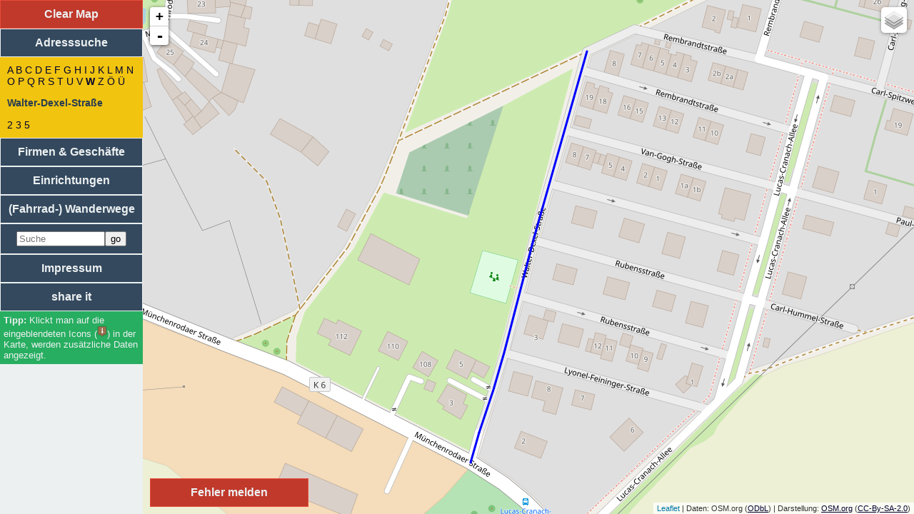

--- FILE ---
content_type: text/html; charset=UTF-8
request_url: https://map4jena.de/index.php?flag=adress&street=Walter-Dexel-Stra%C3%9Fe
body_size: 7100
content:
<!DOCTYPE html>
<html lang='de' itemscope itemtype="http://schema.org/Other" prefix="og: http://ogp.me/ns#">
    <head prefix="og: http://ogp.me/ns# fb: http://ogp.me/ns/fb# website: http://ogp.me/ns/website#">
        <!--prefetch-->
        <link rel="prefetch" href="//piwik.stadtplan-ilmenau.de/piwik.php" />
        <link rel="dns-prefetch" href="//tile.stadtplan-ilmenau.de" />
        <link rel="dns-prefetch" href="//a.tile.stadtplan-ilmenau.de" />
        <link rel="dns-prefetch" href="//b.tile.stadtplan-ilmenau.de" />
        <link rel="dns-prefetch" href="//c.tile.stadtplan-ilmenau.de" />

        <meta name="viewport" content="width=device-width, initial-scale=1.0"/>
        <meta name="wot-verification" content="7d41aac150dc622c00c4"/>

        <link rel="pingback" href="https://map4jena.de/libs/pingback.php" />
        <link rel="SHORTCUT ICON" href="favicon.ico" type="image/x-icon" />
        <link rel="icon" href="favicon.ico" type="image/x-icon" />
        <link rel="search" type="application/opensearchdescription+xml" href="https://map4jena.de/search.xml" title="Stadtplan Suche" />
        <meta charset="UTF-8" />
        <meta name="author" content="Andreas Neumann" />
        <meta name="creator" content="Andreas Neumann" />

        <meta name="publisher" content="Andreas Neumann" />
        <meta name="copyright" content="Andreas Neumann, OpenStreetMap und weitere" />
        <meta name="language" content="de" />
        <meta http-equiv="content-language" content="de" />
        <meta name="distribution" content="global" />
        <meta name="rating" content="General" />
        <meta name="revisit-after" content="1 day" />
        <meta name="geo.region" content="DE-TH" />
        <meta name="geo.placename" content="Jena" />
        <meta name="DC.Coverage" content="Jena, Germany; 50.9253, 11.5887" />
        <meta name="geo.position" content="50.9253;11.5887" />
        <meta name="ICBM" content="50.9253, 11.5887" />

        <meta name="application-name" content="Map 4 Jena" />
        <meta name="abstract" content="Stadtplan, basierend auf OpenStreetMap-Daten, f&uuml;r die Stadt Jena" />
        <meta name="generator" content="vim 7.2" />
        <meta http-equiv="content-type" content="text/html; charset=utf-8" />
        <meta http-equiv="expires" content="0" />

        		<meta property='og:site_name' content='Map 4 Jena' />
		<meta property='og:title' content='Walter-Dexel-Stra&szlig;e' />
		<meta property='og:description' content=' Openstreetmap Daten aufbereitet und visualisiert als Stadtplan für die Stadt Jena' />
		<meta name='twitter:title' content='Walter-Dexel-Stra&szlig;e | Map 4 Jena' />
		<meta name='twitter:description' content='Openstreetmap Daten aufbereitet und visualisiert als Stadtplan für die Stadt Jena' />
		<meta itemprop='name' content='Walter-Dexel-Stra&szlig;e | Map 4 Jena' />
		<meta itemprop='description' name='description' content='Openstreetmap Daten aufbereitet und visualisiert als Stadtplan für die Stadt Jena' />
		<meta itemprop='keywords' name='keywords' content='Stadtplan, Jena, OpenStreetMap, OSM, Map, Karte' />
		<meta name='twitter:description' content='Openstreetmap Daten aufbereitet und visualisiert als Stadtplan für die Stadt Jena' />
		<title>Walter-Dexel-Stra&szlig;e | Map 4 Jena</title>
<meta property='og:updated_time' content='2022-02-12T00:13:56+01:00' />
        <meta name="twitter:card"	content="summary" />
        <meta name="twitter:creator" 	content="@nunAmen">
        <meta name="twitter:domain"	content="https://map4jena.de">
        <meta property="og:url"		content="https://map4jena.de/?flag=adress&street=Walter-Dexel-Stra%C3%9Fe&pk_campaign=Facebook">
        <link rel="canonical" href="https://map4jena.de/?flag=adress&street=Walter-Dexel-Stra%C3%9Fe" />
        		<meta property='og:type'	content='website'>
        <meta property="og:image"	content="https://map4jena.de/icons/stadtplan-screenshot.png">
        <meta property="og:locale"	content="de_DE" />
        <meta property="fb:admins"	content="andreas.neumann.731" />
        <link rel="author" 		href="https://plus.google.com/+AndreasNeumannIlmenau"/>
        <meta itemprop="image"		content="https://map4jena.de/icons/stadtplan-screenshot.png">
        <meta name="age-de-meta-label" content="age=16 info=fqdn/age-de.xml v=1.0 kind=sl area=*.map4jena.de/ protocol=all age-issuer=www.jugendschutzprogramm.de" />

        <link rel="meta" href="https://map4jena.de/labels.rdf" type="application/rdf+xml" title="ICRA labels" />
        <meta http-equiv="pics-label" content='(pics-1.1 "http://www.icra.org/ratingsv02.html" comment "jusprog.de 1." l gen true for "https://map4jena.de/" r (nz 0 nz 0 vz 0 lz 0 oe 1 oz 0 cz 0 nz 1 nz 1 vz 1 lz 1 oz 1 cz 1 ) "http://www.rsac.org/ratingsv01.html" l gen true for "http://example.com/" r (n 0 s 0 v 0 l 0))'>
        <meta http-equiv="pics-Label" content='(pics-1.1 "http://www.icra.org/pics/vocabularyv03/" comment "jusprog.de 1." l gen true for "https://map4jena.de/" r (n 0 s 3 v 0 l 0 oa 0 ob 0 oc 0 od 0 oe 0 of 0 og 0 oh 0 c 0))'>

        <link rel="stylesheet" href="//code.jquery.com/ui/1.11.4/themes/smoothness/jquery-ui.min.css" type="text/css" media="all" />
        <style type="text/css">
#SPplugin_error {
	position:absolute;
	width: 200px;
	left: 210px;
	bottom: 10px;
	padding: 10px;
	text-align:center;
	font-weight:bold;
	border:1px solid #e74c3c;
	background-color:#c0392b;
	cursor:pointer;
	color:#ecf0f1;
	display: block;
	z-index:9997 !important    
}

#SPplugin_error:hover{
	border:1px solid #c0392b;
	background-color:#e74c3c;
	cursor:pointer;
	color:#ecf0f1;
}


#SPplugin_error_background {
	z-index:9998 !important;
	width: 100%;
	height: 100%;
	border: 0px none; 
	padding: 0px; 
	margin: 0px; 
	background: none repeat scroll 0% 0% rgb(102, 102, 102); 
	opacity: 0.4; 
	position: fixed; 
	top: 0px; 
	left: 0px; 
	bottom: 0px;
	right: 0px;
	display: none;
}
#SPplugin_error_popup{
	top: 100px; 
	display: none; 
	width: 500px;
	padding: 4px; 
	background: none repeat scroll 0% 0% rgb(236, 240, 241); 
	border-radius: 5px 5px 5px 5px; 
	border:5px solid #e74c3c;
	position: absolute; 
	margin-left: -250px; 
	left: 50%;
	z-index:9999 !important;
	color:#34495e;
}
.SPplugin_error_report{
	color: #ff0000;
	font-size: 75%;
}.SPplugin_hiking_operator {
	font-size: 80%;
}

.SPplugin_hiking_ref {
	font-size: 80%;
}

.SPplugin_hiking_distance {
	font-style: italic;
}
.SPplugin_hiking_description {
	font-family:'Times New Roman',Times,serif
}        </style>
        <script type="text/javascript">
            console.log("Window-Width" + window.innerWidth);
            console.log("Screen-Width" + screen.width);
            if ((window.innerWidth < 700) || (screen.width < 700)) {
                window.location.replace("https://m.map4jena.de/" + location.search + location.hash);
            }
        </script>
        <link rel="stylesheet" href="css/leaflet.min.css" />

        <link rel="stylesheet" type="text/css" href="css/css.min.css" media="all" />
    </head>
    <body>
                <div style='z-index:-1;'>
            <ul><li><a alt='Adresssuche' href='http://map4jena.de/index.php?flag=adress'>Adresssuche</a>
: Walter-Dexel-Stra&szlig;e<ul>
<li><a alt='Walter-Dexel-Straße 3' href='http://map4jena.de/index.php?flag=adress&street=Walter-Dexel-Stra%DFe&number=3'>3</a></li>
<li><a alt='Walter-Dexel-Straße 5' href='http://map4jena.de/index.php?flag=adress&street=Walter-Dexel-Stra%DFe&number=5'>5</a></li>
<li><a alt='Walter-Dexel-Straße 2' href='http://map4jena.de/index.php?flag=adress&street=Walter-Dexel-Stra%DFe&number=2'>2</a></li>
</ul>
</li>
<li><a alt='Vereine' href='http://map4jena.de/index.php?flag=club'>Vereine</a>
</li>
<li><a alt='Medizinische Einrichtungen' href='http://map4jena.de/index.php?flag=medical'>Medizinische Einrichtungen</a>
</li>
<li><a alt='Religi&ouml;se Einrichtungen' href='http://map4jena.de/index.php?flag=reli'>Religi&ouml;se Einrichtungen</a>
</li>
<li><a alt='Sportliche Einrichtungen' href='http://map4jena.de/index.php?flag=sport'>Sportliche Einrichtungen</a>
</li>
<li><a alt='Soziale Einrichtungen' href='http://map4jena.de/index.php?flag=social'>Soziale Einrichtungen</a>
</li>
<li><a alt='Einkaufsl&auml;den' href='http://map4jena.de/index.php?flag=shop'>Einkaufsl&auml;den</a>
</li>
<li><a alt='Handwerker / Dienstleister' href='http://map4jena.de/index.php?flag=craft'>Handwerker / Dienstleister</a>
</li>
<li><a alt='Firmen' href='http://map4jena.de/index.php?flag=office'>Firmen</a>
</li>
<li><a alt='Bildungseinrichtungen' href='http://map4jena.de/index.php?flag=bildung'>Bildungseinrichtungen</a>
</li>
<li><a alt='Essen' href='http://map4jena.de/index.php?flag=eat'>Essen</a>
</li>
<li><a alt='Unterkunft' href='http://map4jena.de/index.php?flag=sleep'>Unterkunft</a>
</li>
<li><a alt='Regierung / Beh&ouml;rden' href='http://map4jena.de/index.php?flag=gov'>Regierung / Beh&ouml;rden</a>
</li>
<li><a title='Wanderwege' href='http://map4jena.de/index.php?flag=hiking'>(Rad-/Ski-/Reit-) Wanderwege</a>
</li>
</ul>
        </div>
                <div id="impressumblock" hidden>
            <a href='#!' id='impressumback'>zur&uuml;ck</a>
            <iframe id='impressuminhalt' src='impressum.php'></iframe>
        </div>
        <div id='nav'>
            <div id='clearmap'>Clear Map</div>
            <a href='#!flag=adress' class='navblock' id='adressen'>Adresssuche</a>
            <div class='inhalt' id='adress'></div>
            <a href='#!flag=firm' class='navblock' id='firmen'>Firmen &amp; Gesch&auml;fte</a>
            <div class='inhalt' id='firm'></div>
            <a href='#!flag=einrichtung' class='navblock' id='einrichtung'>Einrichtungen</a>
            <div class='inhalt' id='einrich'></div>
            <a class='navblock' href='#!flag=hiking' id='hiking_button'>(Fahrrad-) Wanderwege</a>

<div class='inhalt' id='hiking'> </div>

            <form class='navblock' id='search' action='https://map4jena.de' method='get'><input type='search' id='autocomplete' style='width:70%' placeholder='Suche' name='query' /><input type='submit' value='go' /></form>
            <div class='inhalt' id='searchbox'></div>
            <a href='#!flag=impressum' class='navblock' id='impressum'>Impressum</a>
            <a id='searchwait' class='navblock'>
                share it            </a>
            <div id='didyoumean'>
            </div>
            <div id='shareit' class='inhalt'>
                <ul>
                    <li>
                        <a href='#' class='socialmedia' rel='nofollow' target='_blank' id='social_facebook'>f</a>
                        <a href='#' class='socialmedia' rel='nofollow' target='_blank' id='social_twitter'>t</a>
                        <a href='#' class='socialmedia' rel='nofollow' target='_blank' id='social_google'>g</a>
                        <a href='#' class='socialmedia' rel='nofollow' target='_blank' id='social_linkedin'>l</a>
                    </li>
                    <li><a href='#' id='permalink' rel='nofollow'>Permalink</a></li>
                    <li><a href='#' id='shortlink' rel='nofollow'>Shortlink</a></li>
                </ul>
            </div>
            <div id='tipps'>
                Klickt man auf die eingeblendeten Icons (<img src='icons/direction_down.png' height='16px' />) in der Karte, werden zus&auml;tzliche Daten angezeigt.            </div>
        </div>
        <div id='main'>
            <div id='map'></div>
        </div>
        <!-- JavaScript -->
        <script type="text/javascript">
            var restrict = {"minLon":11.4989589,"minLat":50.856077,"maxLon":11.6728014,"maxLat":50.988898};
            var startCoord = {"lon":11.5887,"lat":50.9253,"zoom":14};
            var siteName = 'Map 4 Jena';
        </script>
        <script src="//code.jquery.com/jquery-1.12.0.min.js"></script>
        <script src="//code.jquery.com/jquery-migrate-1.3.0.min.js"></script>
        <script src="//code.jquery.com/ui/1.11.4/jquery-ui.min.js"></script>
        <script type="text/javascript" src="js/leaflet.js"></script>
        <script type="text/javascript" src="js/AnimatedMarker.min.js"></script>
        <script type="text/javascript" src="js/main2.min.js"></script>
        <script type="text/javascript">
            function show_default(json) {
                var max = json.maxlat * 1;
                var min = json.minlat * 1;
                if (min <= max) {
                    $('#clearmap').slideDown("slow");
                    jumpToBounds(json.minlon, json.minlat, json.maxlon, json.maxlat);
                    geometries = new Array();
                    if (json.line)
                        for (var i = 0; i < json.line.length; i++)
                            geometries.push(drawLine(json.line[i], {strokeColor: "#0000FF", strokeDashstyle: "solid", strokeWidth: 3, fillColor: "#0000FF", fillOpacity: 0.4}));
                    if (json.poly)
                        for (var i = 0; i < json.poly.length; i++)
                            geometries.push(drawPolygon(json.poly[i], {strokeColor: "#0000FF", strokeDashstyle: "solid", strokeWidth: 3, fillColor: "#0000FF", fillOpacity: 0.4}));
                    if (json.dialoge) {
                        var SPdialog_visibile = false;
                        if (json.dialoge.length < 3) {
                            SPdialog_visibile = true;
                        }
                        for (var i = 0; i < json.dialoge.length; i++) {
                            var popuptext = json.dialoge[i].html;
                            var popuplat = json.dialoge[i].lat;
                            var popuplon = json.dialoge[i].lon;
                            popuptext = mainCreatePopUp(popuptext, popuplat, popuplon);
                            if (json.dialoge[i].flickr) {
                                addMarker(layer_markers, popuplon, popuplat, "<font color=\"black\">" + popuptext + "</font>", SPdialog_visibile, json.dialoge[i].icon, json.dialoge[i].flickr);
                                $.ajax({
                                    type: "GET",
                                    url: "ajax.php",
                                    data: "f=flickr&id=" + escape(json.dialoge[i].flickr),
                                    success: function (data) {
                                        var flickr = $.parseJSON(data);
                                        if (flickr && flickr.id) {
                                            PopUps[flickr.id].getPopup().setContent(PopUps[flickr.id].getPopup().getContent().replace("<div id='flickr" + flickr.id + "'></div>", "<div id='flickr" + flickr.id + "'>" + flickr.html + "</div>")).update();
                                            PopUps[flickr.id].getPopup().options.minWidth = 300;
                                            PopUps[flickr.id].getPopup().options.minWidth = 400;
                                            PopUps[flickr.id].getPopup().update();
                                        }
                                    }
                                });
                            } else {
                                addMarker(layer_markers, popuplon, popuplat, "<font color=\"black\">" + popuptext + "</font>", false, json.dialoge[i].icon, 0);
                            }
                        }
                    }
                    if (json.dialog) {
                        var popuptext = json.dialog.text;
                        var popuplat = json.dialog.lat;
                        var popuplon = json.dialog.lon;
                        popuptext = mainCreatePopUp(popuptext, popuplat, popuplon);
                        addMarker(layer_markers, popuplon, popuplat, "<font color=\"black\">" + popuptext + "</font>", true, "direction_down.png", 0);
                    }
                }
            }
        </script>
                <script type="text/javascript">
            function mainCreatePopUp(popuptext, popuplat, popuplon) {

popuptext = popuptext + "<br/><br/><a class='SPplugin_error_report' href='#' onclick='SPplugin_error_report("+popuplat+","+popuplon+")'>Fehler melden</a>";                return popuptext;
            }

var SPplugin_error_click;
if(typeof OpenLayers != "undefined") {
	OpenLayers.Control.Click = OpenLayers.Class(OpenLayers.Control, {                
		defaultHandlerOptions: {
			'single': true,
			'double': false,
			'pixelTolerance': 0,
			'stopSingle': false,
			'stopDouble': false
		},

		initialize: function(options) {
			this.handlerOptions = OpenLayers.Util.extend(
				{}, this.defaultHandlerOptions
			);
			OpenLayers.Control.prototype.initialize.apply(
				this, arguments
			); 
			this.handler = new OpenLayers.Handler.Click(
				this, {
					'click': this.trigger
				}, this.handlerOptions
			);
		}, 

		trigger: function(e) {
			var lonlat = map.getLonLatFromPixel(e.xy).transform(map.getProjectionObject(),map.displayProjection);
			SPplugin_error_click.deactivate();
			SPplugin_error_report(lonlat.lat,lonlat.lon)
		}
	});
}

function SPplugin_error_report(lat,lon) {
	if(typeof OpenLayers != "undefined") {
		SPplugin_error_click.deactivate();
	}
	else {
		map.removeLayer(layer_markers);
		map.removeLayer(layer_vectors);
		
		layer_markers = new L.featureGroup();
		layer_vectors = new L.featureGroup();
		
		map.addLayer(layer_markers);
		map.addLayer(layer_vectors);
		
		clearUp();
	}
	SPplugin_error['lat'] = lat;
	SPplugin_error['lon'] = lon;
	$('#SPplugin_error_background').show();
	$('#SPplugin_error_new').hide();
	$('#SPplugin_error_change').hide();
	$('#SPplugin_error_delete').hide();
	$('#SPplugin_error_mistake').hide();
	$('#SPplugin_error_mail').hide();
	$('#SPplugin_error_first').show();
	$('#SPplugin_error_popup').fadeIn();
}

var SPplugin_error = new Array();
SPplugin_error['lat'] = 90;
SPplugin_error['lon'] = 90;

function SPplugin_error_send(type,save){
	if(type) {
		if(type == 'email') {
			$.ajax({
				type: "GET",
				url: "ajax.php",
				data: "f=error&id="+SPplugin_error['id']+"&email="+escape($('#SPplugin_error_mail_email').val()),
				success: function(data){
					closePopup();
				}
			});
		}
		else {
			if(save) {
				if($('#SPplugin_error_'+type+'_text').val().length<10) {
					alert('Bitte eine ausf&uuml;hrlichere Beschreibung eingeben!');
				}
				else {
					$.ajax({
						type: "GET",
						url: "ajax.php",
						data: "f=error&error="+escape(type)+"&lon="+SPplugin_error['lon']+"&lat="+SPplugin_error['lat']+"&text="+escape($('#SPplugin_error_'+type+'_text').val()),
						success: function(data){
							var json = $.parseJSON(data);
							if(json.status == 'ok') {
								SPplugin_error['id'] = json.id;
								$('#SPplugin_error_new').slideUp("slow");
								$('#SPplugin_error_change').slideUp("slow");
								$('#SPplugin_error_delete').slideUp("slow");
								$('#SPplugin_error_mistake').slideUp("slow");
								$('#SPplugin_error_rss').attr("href","http://api.openstreetmap.org/api/0.6/notes/"+json.id+".rss");
//								$('#SPplugin_error_mail_email').val("");
								$('#SPplugin_error_mail').slideDown("slow");
							}
							else {
								alert("Ein Fehler ist aufgetreten: "+json.error);
								$('#SPplugin_error_first').slideDown("slow");
								$('#SPplugin_error_mail').slideUp("slow");
								closePopup();
							}
						}
					});
				}
			}
			else {
				$('#SPplugin_error_'+type+'_text').val("");
				$('#SPplugin_error_first').slideUp("slow");
				$('#SPplugin_error_'+type).slideDown("slow");
			}
		}
	}
};

function closePopup() {
	$('#SPplugin_error_background').hide();
	$('#SPplugin_error_popup').fadeOut();
}
function hiking(type,name) {
	var str = "hiking";
	if(type) {
		str = str+"&type="+escape(type);
	}
	if(name) {
		str = str+"&name="+escape(name);
	}
	if(lat) {
		str2 = str+"&lat="+lat+"&lon="+lon;
	}
	else {
		str2 = str;
	}
	
	$.ajax({
		type: "GET",
		url: "ajax.php",
		data: "f="+str2,
		success: function(data){
			sharelink(str);
			var json = $.parseJSON(data);
			if(json.html) {
				$("#hiking").html(json.html);
			}
			if(json.line) {
				$('#clearmap').slideDown("slow");
				show_default(json);
			}
			sDown('hiking');
		}
	});
}
function sDown(str) {
	$('#'+str).slideDown('slow');
	if(str != 'einrich') {
		$('#einrich').slideUp('slow');
	}
	if(str != 'firm') {
		$('#firm').slideUp('slow');
	}
	if(str != 'adress') {
		$('#adress').slideUp('slow');
	}
	if(str != 'error') {
		$('#error').slideUp('slow');
	}
	if(str != 'hiking') {
		$('#hiking').slideUp('slow');
	}
return false;
}
            $(document).ready(function () {
                onReady();
street('W','Walter-Dexel-StraÃe');
		
	if(typeof OpenLayers != "undefined") {
		$('#SPplugin_error').click(function(){
			alert('Klicken Sie auf der Karte an die Stelle, wo der Fehler existiert.');
			SPplugin_error_click.activate();
		});
		SPplugin_error_click = new OpenLayers.Control.Click();
		map.addControl(SPplugin_error_click);
	}
	else {
		$('#SPplugin_error').click(function(){
		
			map.removeLayer(layer_markers);
			map.removeLayer(layer_vectors);
			
			layer_markers = new L.featureGroup();
			layer_vectors = new L.featureGroup();
			
			map.addLayer(layer_markers);
			map.addLayer(layer_vectors);
			
			clearUp();

			errorIcon = L.icon({iconUrl: 'js/images/marker-icon.png',iconSize: [32, 37],popupAnchor: [0,-16 ]});
			alert('Verschieben Sie den Marker an die Stelle, wo der Fehler existiert.');
			var markerCoords = map.getCenter();
			var errorMarker = L.marker(markerCoords,
			    {
			      clickable: true,
			      keyboard: true,
			      draggable: true,
			      closeButton: false,
			      icon: errorIcon
			    }
			).addTo(layer_markers);
			
			errorMarker.bindPopup("<button onclick='SPplugin_error_report("+markerCoords.lat+","+markerCoords.lng+");'>weiter</button>").openPopup();
			errorMarker.on('mouseover', function(e){
			  errorMarker.openPopup();
			});
			errorMarker.on('dragend', function(e){
			  var markerCoords = errorMarker.getLatLng();
			  errorMarker.getPopup().setContent("<button onclick='SPplugin_error_report("+markerCoords.lat+","+markerCoords.lng+");'>weiter</button>");
			});
		});
	}$('#hiking_button').click(function(){
	hiking();
	sDown('hiking');
});

            });

//]]>

        </script>
        <!-- Piwik -->
        <script type="text/javascript">
            var _paq = _paq || [];
            _paq.push(["trackPageView"]);
            _paq.push(["enableLinkTracking"]);

            (function () {
                var u = "https://piwik.stadtplan-ilmenau.de/";
                _paq.push(["setTrackerUrl", u + "piwik.php"]);
                _paq.push(["setSiteId", "8"]);
                var d = document, g = d.createElement("script"), s = d.getElementsByTagName("script")[0];
                g.type = "text/javascript";
                g.defer = true;
                g.async = true;
                g.src = u + "piwik.js";
                s.parentNode.insertBefore(g, s);
            })();
        </script>
        <noscript>
        <!-- Piwik Image Tracker -->
        <img src="http://piwik.stadtplan-ilmenau.de/piwik.php?idsite=8&amp;rec=1" style="border:0" alt="" />
        <!-- End Piwik -->
        </noscript>
        <!-- End Piwik Code -->
        <div id='SPplugin_error'>Fehler melden</div>
<div class='hidden' id='SPplugin_error_popup'>
<b>Fehler melden</b>
<div id='SPplugin_error_form'>
<ul id='SPplugin_error_first'>
<li><a href='#' onclick='SPplugin_error_send("new")'>Es fehlt an dieser Stelle etwas.</a></li>
<li><a href='#' onclick='SPplugin_error_send("change")'>Es hat sich etwas ge&auml;ndert.</a></li>
<li><a href='#' onclick='SPplugin_error_send("delete")'>Es existiert etwas nicht mehr.</a></li>
<li><a href='#' onclick='SPplugin_error_send("mistake")'>Es ist etwas einfach nur falsch.</a></li> 
</ul>
<p class='hidden' id='SPplugin_error_new'>
<label for='SPplugin_error_new_text'>Beschreiben Sie bitte, was fehlt:</label><br/>
<textarea id='SPplugin_error_new_text' name='SPplugin_error_new_text' rows='5' cols='50'></textarea><br/>
<input type='button' placeholder='min. 10 Zeichen' onclick='SPplugin_error_send("new",true)' value='weiter' />
</p>
<p class='hidden' id='SPplugin_error_change'>
<label for='SPplugin_error_change_text'>Beschreiben Sie bitte, was sich ge&auml;ndert hat:</label><br/>
<textarea id='SPplugin_error_change_text' name='SPplugin_error_change_text' rows='5' cols='50'></textarea><br/>
<input type='button' placeholder='min. 10 Zeichen' onclick='SPplugin_error_send("change",true)' value='weiter' />
</p>
<p class='hidden' id='SPplugin_error_delete'>
<label for='SPplugin_error_delete_text'>Beschreiben Sie bitte, was nicht mehr existiert:</label><br/>
<textarea id='SPplugin_error_delete_text' name='SPplugin_error_delete_text' rows='5' cols='50'></textarea><br/>
<input type='button' placeholder='min. 10 Zeichen' onclick='SPplugin_error_send("delete",true)' value='weiter' />
</p>
<p class='hidden' id='SPplugin_error_mistake'>
<label for='SPplugin_error_mistake_text'>Beschreiben Sie bitte den Fehler:</label><br/>
<textarea id='SPplugin_error_mistake_text' name='SPplugin_error_mistake_text' rows='5' cols='50'></textarea><br/>
<input type='button' placeholder='min. 10 Zeichen' onclick='SPplugin_error_send("mistake",true)' value='weiter' />
</p>
<p class='hidden' id='SPplugin_error_mail'>
Wenn Sie eine Benachrichtigung &uuml;ber &Auml;nderungen in Ihrem Ticket w&uuml;nschen, senden Sie uns Ihre Mailadresse:<br/>
<input type='email' placeholder='abc@def.gh' id='SPplugin_error_mail_email' /><input type='button' onclick='SPplugin_error_send("email")' value='speichern' /><br/>
Oder folgen Sie ihrem Ticket per <a href='' id='SPplugin_error_rss' class='extern'>RSS-Feed</a>.<br/>
Wenn Sie das nicht wollen, <a href="javascript:closePopup();">schlie&szlig;en</a> Sie einfach das PopUp.
</p>
</div>
<div align="right"><a href="javascript:closePopup();">[Close]</a></div>
</div>
<div id='SPplugin_error_background'></div>        <script>
            (function (i, s, o, g, r, a, m) {
                i['GoogleAnalyticsObject'] = r;
                i[r] = i[r] || function () {
                    (i[r].q = i[r].q || []).push(arguments);
                }, i[r].l = 1 * new Date();
                a = s.createElement(o),
                        m = s.getElementsByTagName(o)[0];
                a.async = 1;
                a.src = g;
                m.parentNode.insertBefore(a, m);
            })(window, document, 'script', '//www.google-analytics.com/analytics.js', 'ga');

            ga('create', 'UA-69847843-3', 'auto');
            ga('send', 'pageview');

        </script>
    </body>
</html>


--- FILE ---
content_type: text/html; charset=UTF-8
request_url: https://map4jena.de/ajax.php?f=goo.gl&long=https%3A//map4jena.de/index.php%3Fflag%3Dadress%26street%3DWalter-Dexel-Stra%25C3%259Fe%26pk_campaign%3DShortLink
body_size: 128
content:
{"short":"https:\/\/map4jena.de\/index.php?flag=adress&street=Walter-Dexel-Stra%C3%9Fe&pk_campaign=ShortLink"}

--- FILE ---
content_type: text/html; charset=UTF-8
request_url: https://map4jena.de/ajax.php?f=abc&abc=W&street=Walter-Dexel-Stra%C3%9Fe
body_size: 546
content:
{"html":"<a href='#!flag=adress' onclick='abc(\"A\")' class='abc'>A<\/a> <a href='#!flag=adress' onclick='abc(\"B\")' class='abc'>B<\/a> <a href='#!flag=adress' onclick='abc(\"C\")' class='abc'>C<\/a> <a href='#!flag=adress' onclick='abc(\"D\")' class='abc'>D<\/a> <a href='#!flag=adress' onclick='abc(\"E\")' class='abc'>E<\/a> <a href='#!flag=adress' onclick='abc(\"F\")' class='abc'>F<\/a> <a href='#!flag=adress' onclick='abc(\"G\")' class='abc'>G<\/a> <a href='#!flag=adress' onclick='abc(\"H\")' class='abc'>H<\/a> <a href='#!flag=adress' onclick='abc(\"I\")' class='abc'>I<\/a> <a href='#!flag=adress' onclick='abc(\"J\")' class='abc'>J<\/a> <a href='#!flag=adress' onclick='abc(\"K\")' class='abc'>K<\/a> <a href='#!flag=adress' onclick='abc(\"L\")' class='abc'>L<\/a> <a href='#!flag=adress' onclick='abc(\"M\")' class='abc'>M<\/a> <a href='#!flag=adress' onclick='abc(\"N\")' class='abc'>N<\/a> <a href='#!flag=adress' onclick='abc(\"O\")' class='abc'>O<\/a> <a href='#!flag=adress' onclick='abc(\"P\")' class='abc'>P<\/a> <a href='#!flag=adress' onclick='abc(\"Q\")' class='abc'>Q<\/a> <a href='#!flag=adress' onclick='abc(\"R\")' class='abc'>R<\/a> <a href='#!flag=adress' onclick='abc(\"S\")' class='abc'>S<\/a> <a href='#!flag=adress' onclick='abc(\"T\")' class='abc'>T<\/a> <a href='#!flag=adress' onclick='abc(\"U\")' class='abc'>U<\/a> <a href='#!flag=adress' onclick='abc(\"V\")' class='abc'>V<\/a> <a class='abc_found' href='#!flag=adress' onclick='abc(\"W\")'>W<\/a> <a href='#!flag=adress' onclick='abc(\"Z\")' class='abc'>Z<\/a> <a href='#!flag=adress' onclick='abc(\"&Ouml;\")' class='abc'>&Ouml;<\/a> <a href='#!flag=adress' onclick='abc(\"&Uuml;\")' class='abc'>&Uuml;<\/a> \t<p><b>Walter-Dexel-Stra&szlig;e<\/b><\/p>\n<div class='hsnr'><a href='#!flag=adress&street=Walter-Dexel-Stra%DFe&number=2' onclick='adress(\"Walter-Dexel-Stra&szlig;e\",\"2\")'>2<\/a> <a href='#!flag=adress&street=Walter-Dexel-Stra%DFe&number=3' onclick='adress(\"Walter-Dexel-Stra&szlig;e\",\"3\")'>3<\/a> <a href='#!flag=adress&street=Walter-Dexel-Stra%DFe&number=5' onclick='adress(\"Walter-Dexel-Stra&szlig;e\",\"5\")'>5<\/a> <\/div>","line":[[[11.5158478,50.9275155],[11.5157871,50.927375]],[[11.5166577,50.9293199],[11.5166184,50.929232],[11.516494,50.9289472],[11.516378,50.9286951],[11.5162575,50.9284273],[11.5161642,50.9281954],[11.516152,50.928165],[11.5160397,50.9278933],[11.5159549,50.9277193],[11.5159285,50.927665],[11.5158949,50.9275967],[11.5158478,50.9275155]]],"minlat":"50.927375","minlon":"11.5157871","maxlat":"50.9293199","maxlon":"11.5166577"}

--- FILE ---
content_type: application/javascript
request_url: https://map4jena.de/js/main2.min.js
body_size: 3098
content:
var OSMlayer={};var map;var layer_markers=new L.featureGroup;var layer_vectors=new L.featureGroup;var lastBounds=false;OSMlayer.Mapnik=L.tileLayer("https://{s}.tile.stadtplan-ilmenau.de/tile/{z}/{x}/{y}.png",{attribution:"Daten: OSM.org (<a class='extern' href='https://opendatacommons.org/licenses/odbl/'>ODbL</a>) | Darstellung: <a class='extern' href='https://openstreetmap.org/'>OSM.org</a> (<a class='extern' href='https://creativecommons.org/licenses/by-sa/2.0/de/'>CC-By-SA-2.0</a>)",maxZoom:20});function jumpToBounds(lon1,lat1,lon2,lat2){map.invalidateSize();lastBounds=[[lat1,lon1],[lat2,lon2]];map.fitBounds([[lat1,lon1],[lat2,lon2]]);return false}var PopUps=[];function addMarker(layer,lon,lat,popupContentHTML,showPopupOnLoad,iconId,flickrId){lat=lat*1;lon=lon*1;var marker=L.marker([lat,lon],{clickable:true,icon:makeIcon(iconId),keyboard:true}).addTo(layer_markers);marker.bindPopup(popupContentHTML);if(showPopupOnLoad){marker.openPopup()}marker.on("mouseover",function(){marker.openPopup()});PopUps[flickrId]=marker;return marker}function makeIcon(iconId){return L.icon({iconUrl:"icons/"+iconId,iconRetinaUrl:"icons/"+iconId,iconSize:[32,37],iconAnchor:[16,37],popupAnchor:[0,0]})}function drawLine(coordinates,style){coordinates=reOrg(coordinates);return L.polyline(coordinates,{color:style.strokeColor,opacity:1,fillColor:style.fillColor,fillOpacity:style.fillOpacity,weight:style.strokeWidth}).addTo(layer_vectors)}function drawPolygon(coordinates,style){coordinates=reOrg(coordinates);return L.polygon(coordinates,{color:style.strokeColor,opacity:1,fillColor:style.fillColor,fillOpacity:style.fillOpacity,weight:style.strokeWidth}).addTo(layer_vectors)}function reOrg(coordinates){returnArray=[];for(var index in coordinates){returnArray[index]=[coordinates[index][1],coordinates[index][0]]}return returnArray}var LeafletControl;if(/#!.+/.test(document.location.hash.toString())){window.location="https://"+document.location.host+document.location.pathname+document.location.hash.toString().replace(/#!/g,"?")}else if(/#!/.test(document.location.hash.toString())){window.location="https://"+document.location.host+document.location.pathname}function clearUp(){$("#clearmap").slideUp("slow")}function sharelink(url){var trenner="?";url=url.replace(/([&?]pk_campaign=[^&]*)/g,"");if(url.match(/\S+/)){trenner="&"}url=window.location.port+"//"+window.location.host+window.location.pathname+"?flag="+url;$("#qr_code").attr("src","https://chart.googleapis.com/chart?cht=qr&chs=150x150&chl="+encodeURI(escape(url+trenner+"pk_campaign=QR-Code")));$("#social_facebook").attr("href","http://www.facebook.com/sharer/sharer.php?u="+escape(url));$("#social_twitter").attr("href","https://twitter.com/intent/tweet?source=stadtplanilmenaude&url="+escape(url));$("#social_google").attr("href","https://plusone.google.com/_/+1/confirm?hl=de&url="+escape(url));$("#social_linkedin").attr("href","http://www.linkedin.com/shareArticle?mini=true&url="+escape(url));$("#permalink").attr("href",url+trenner+"pk_campaign=PermaLink");$.ajax({type:"GET",url:"ajax.php",data:"f=goo.gl&long="+escape(url+trenner+"pk_campaign=ShortLink"),success:function(data){var json=$.parseJSON(data);$("#shortlink").attr("href",json.short)}})}function drawmap(){var lon=startCoord.lon;var lat=startCoord.lat;var zoom=startCoord.zoom;map=new L.map("map").setView(L.latLng(lat,lon),zoom).setMaxBounds(L.latLngBounds(L.latLng(restrict.minLat,restrict.minLon),L.latLng(restrict.maxLat,restrict.maxLon)));LeafletControl=L.control.layers(OSMlayer,{},{hideSingleBase:true}).addTo(map);OSMlayer.Mapnik.addTo(map);map.addLayer(layer_markers);map.addLayer(layer_vectors)}var sociallink;function abc(char){$.ajax({type:"GET",url:"ajax.php",data:"f=abc&abc="+escape(char),success:function(data){var json=$.parseJSON(data);$("#adress").html(json.html);sharelink("adress");sDown("adress")}})}function street(char,street){$.ajax({type:"GET",url:"ajax.php",data:"f=abc&abc="+escape(char)+"&street="+escape(street),success:function(data){sharelink("adress&street="+escape(street));$("#clearmap").slideDown("slow");var json=$.parseJSON(data);$("#adress").slideDown("slow").html(json.html);jumpToBounds(json.minlon,json.minlat,json.maxlon,json.maxlat);geometries=new Array;for(var i=0;i<json.line.length;i++)geometries.push(drawLine(json.line[i],{strokeColor:"#0000FF",strokeDashstyle:"solid",strokeWidth:3,fillColor:"#0000FF",fillOpacity:.4}))}})}function adress(street,hnr){$.ajax({type:"GET",url:"ajax.php",data:"f=adress&hsnr="+escape(hnr)+"&street="+escape(street)+"&lat="+lat+"&lon="+lon,success:function(data){$("#clearmap").slideDown("slow");sharelink("adress&street="+escape(street)+"&number="+escape(hnr));var json=$.parseJSON(data);$("#adress").html(json.html);sDown("adress");show_default(json)}})}function firm(str){$.ajax({type:"GET",url:"ajax.php",data:"f=firm&firm="+escape(str),success:function(data){var json=$.parseJSON(data);$("#firm").html(json.html);sDown("firm");sharelink(str)}})}function firm2(flag,str){$.ajax({type:"GET",url:"ajax.php",data:"f=firm2&flag="+escape(flag)+"&str="+escape(str)+"&lat="+lat+"&lon="+lon,success:function(data){sharelink(flag+"&string="+escape(str));$("#clearmap").slideDown("slow");var json=$.parseJSON(data);show_default(json)}})}function einrichtung(name,str){flag=name;if(str){flag=flag+"&"+name+"="+escape(str)}if(lat){flag2=flag+"&lat="+lat+"&lon="+lon}else{flag2=flag}$.ajax({type:"GET",url:"ajax.php",data:"f="+flag2,success:function(data){sharelink(flag);var json=$.parseJSON(data);sDown("einrich");if(json.html){$("#einrich").html(json.html)}if(json.minlat){$("#clearmap").slideDown("slow");console.log("hier");show_default(json)}}})}function search(){$.ajax({type:"GET",url:"ajax.php",data:"f=search&s="+escape($("#search").val()),success:function(data){var json=$.parseJSON(data);$("#searchbox").html(json.html);sDown("searchbox")}})}var lat=false;var lon=false;function getLocation(){if(navigator.geolocation){navigator.geolocation.getCurrentPosition(gotLocation,noLocation)}}function gotLocation(position){lat=position.coords.latitude;lon=position.coords.longitude}function noLocation(){lat=false;lon=false}getLocation();var callbackRequest=function(data){var json=$.parseJSON(data);var title="";if(json.html){$("#"+$(this).data("flag")).html(json.html)}if($(this).data("string")&&$(this).data("string").length>0){title=$(this).data("string")+" | "}else if($("#"+$(this).data("flag")+" b").text().length>0){title=$("#"+$(this).data("flag")+" b").text()+" | "}else if($("#"+$(this).data("flag")).before().text().length>0){title=$("#"+$(this).data("flag")).before().text()+" | "}if(!$("#"+$(this).data("flag")).is(":visible")){$(".inhalt").hide();$("#"+$(this).data("flag")).show()}document.title=title+siteName;try{_paq.push(["setDocumentTitle",title+siteName]);_paq.push(["setCustomUrl","https://"+window.location.host+"/?"+window.location.hash.replace(/^#!/,"")]);_paq.push(["trackPageView"])}catch(err){console.log(err)}show_default(json)};var createRequest=function(flag,org,string,filter){var contextVal=$("<a/>").data("flag",flag);var myVals={};myVals.f=flag;if(org!==undefined){myVals[flag]=org;contextVal.data("org",org)}if(string!==undefined){myVals[org]=string;contextVal.data("string",string)}if(filter!==undefined){myVals.filter=JSON.stringify(filter);contextVal.data("filter",JSON.stringify(filter))}$.ajax({type:"GET",url:"ajax.php",data:myVals,context:contextVal,success:callbackRequest})};function onReady(){$("a.shortemail").each(function(){e=this.rel.replace("/","@");this.href="mailto:"+e;$(this).text("@")});$("a.email").each(function(){e=this.rel.replace("/","@");this.href="mailto:"+e;$(this).text(e)});drawmap();var sociallink=$(location).attr("href").replace(/([&?]pk_campaign=[^&]*)/g,"");var trenner="?";if(sociallink.match(/\?/)){trenner="&"}$("#qr_code").attr("src","https://chart.googleapis.com/chart?cht=qr&chs=150x150&chl="+escape(sociallink+trenner+"pk_campaign=QR-Code"));$("#permalink").attr("href",sociallink+trenner+"pk_campaign=PermaLink");$("#social_facebook").attr("href","http://www.facebook.com/sharer/sharer.php?u="+escape(sociallink));$("#social_twitter").attr("href","https://twitter.com/intent/tweet?source=stadtplanilmenaude&url="+escape(sociallink));$("#social_google").attr("href","https://plusone.google.com/_/+1/confirm?hl=de&url="+escape(sociallink));$("#social_linkedin").attr("href","http://www.linkedin.com/shareArticle?mini=true&url="+escape(sociallink));$.ajax({type:"GET",url:"ajax.php",data:"f=goo.gl&long="+escape(sociallink+trenner+"pk_campaign=ShortLink"),success:function(data){var json=$.parseJSON(data);$("#shortlink").attr("href",json.short)}});$("#adressen").click(function(){$.ajax({type:"GET",url:"ajax.php",data:"f=abc",success:function(data){var json=$.parseJSON(data);$("#adress").html(json.html);sDown("adress")}})});$("#firmen").click(function(){$.ajax({type:"GET",url:"ajax.php",data:"f=firm",success:function(data){var json=$.parseJSON(data);$("#firm").html(json.html);sDown("firm")}})});$("#impressum").click(function(){$("div#impressumblock").slideDown("slow")});$("#impressumback").click(function(){$("div#impressumblock").slideUp("slow")});$("#searchwait").click(function(){$("#shareit").slideToggle("slow");$("#qr").slideUp("slow")});$("#qrlink").click(function(){$("#qr").slideToggle("slow");$("#shareit").slideUp("slow")});$("#einrichtung").click(function(){$.ajax({type:"GET",url:"ajax.php",data:"f=ein",success:function(data){var json=$.parseJSON(data);$("#einrich").html(json.html);sDown("einrich")}})});$("#clearmap").click(function(){map.removeLayer(layer_markers);map.removeLayer(layer_vectors);layer_markers=new L.featureGroup;layer_vectors=new L.featureGroup;map.addLayer(layer_markers);map.addLayer(layer_vectors);clearUp()});$(window).resize(function(){console.log("resize!!!!");map.invalidateSize();if(lastBounds){map.fitBounds(lastBounds);console.log("rebound!!!!")}})}$(function(){$("#autocomplete").autocomplete({source:"ajax.php",delay:100,maxItemToShow:10,maxCacheLength:1,minLength:3,messages:{noResults:"",results:function(count){return count+(count>1?" Ergebnisse":" Ergebnis")+" gefunden."}}}).click(function(){$(this).focus()})});var QueryString=function(){var query_string={};var query=window.location.search.substring(1);var vars=query.split("&");for(var i=0;i<vars.length;i++){var pair=vars[i].split("=");if(typeof query_string[pair[0]]==="undefined"){query_string[pair[0]]=decodeURIComponent(pair[1])}else if(typeof query_string[pair[0]]==="string"){query_string[pair[0]]=[query_string[pair[0]],decodeURIComponent(pair[1])]}else{query_string[pair[0]].push(decodeURIComponent(pair[1]))}}return query_string}();